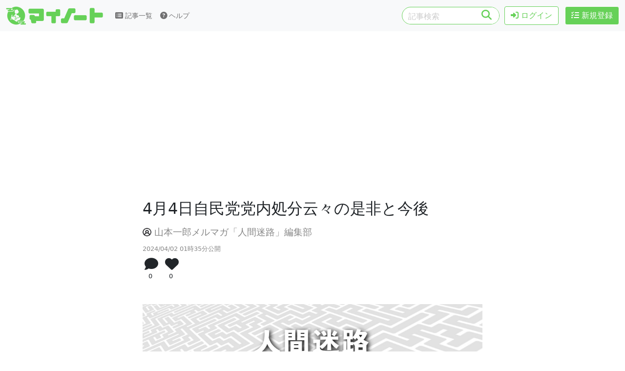

--- FILE ---
content_type: text/html; charset=UTF-8
request_url: https://note.yakan-hiko.com/n/Vk9w1gGWl1
body_size: 23329
content:
<!doctype html>
<html lang="ja">
<head>
  <meta charset="utf-8">
  <meta name="viewport" content="width=device-width, initial-scale=1">
  <meta name="description" content="">
  <title>4月4日自民党党内処分云々の是非と今後 | 山本一郎メルマガ「人間迷路」編集部 / マイノート by 夜間飛行</title>
  
    <meta property="og:url" content="https://note.yakan-hiko.com/n/Vk9w1gGWl1" />
  <meta property="og:title" content="4月4日自民党党内処分云々の是非と今後 | 山本一郎メルマガ「人間迷路」編集部 / マイノート by 夜間飛行" />
  <meta property="og:type" content="article" />
  <meta property="og:description" content="【人間迷路 Vol.436より】　連日政治ネタをトップに持ってきて申し訳ないのですが、裏金議員の党内処分にあたっては39名のリストが公開になりました。良く分かりませんけど500万円以上の裏金ごっちゃんについては問題視するよという謎の線引きがあった一方、派閥の責任ではなく個人の問題に対する処分なのだという筋道になっているからか、岸田文雄さんや茂木敏充さんについては本件では不問となっております。　リストそのものについても、500万円の線引きであれば超えてたんじゃないかという懸念のある4名の議員についてはなぜかリストから外れており、追加で処分対象になることはあるのかもしれません。" />
    <meta property="og:site_name" content="4月4日自民党党内処分云々の是非と今後" />
  <meta property="og:locale" content="ja_JP" />
    
  <link rel="icon" href="https://s3.ap-northeast-1.amazonaws.com/notedata.yakan-hiko.com/assets/img/favicon/favicon.ico" />
  <link rel="apple-touch-icon" sizes="180x180" href="https://s3.ap-northeast-1.amazonaws.com/notedata.yakan-hiko.com/assets/img/favicon/apple-touch-icon.png">
  <link rel="icon" type="image/png" sizes="32x32" href="https://s3.ap-northeast-1.amazonaws.com/notedata.yakan-hiko.com/assets/img/favicon/favicon-32x32.png">
  <link rel="icon" type="image/png" sizes="16x16" href="https://s3.ap-northeast-1.amazonaws.com/notedata.yakan-hiko.com/assets/img/favicon/favicon-16x16.png">
  <link rel="mask-icon" href="https://s3.ap-northeast-1.amazonaws.com/notedata.yakan-hiko.com/assets/img/favicon/safari-pinned-tab.svg" color="#5bbad5">
  <meta name="msapplication-TileColor" content="#da532c">
  <meta name="theme-color" content="#ffffff">
  
  <link href="https://cdn.jsdelivr.net/npm/bootstrap@5.0.2/dist/css/bootstrap.min.css" rel="stylesheet" integrity="sha384-EVSTQN3/azprG1Anm3QDgpJLIm9Nao0Yz1ztcQTwFspd3yD65VohhpuuCOmLASjC" crossorigin="anonymous">
  <link rel="stylesheet" href="https://cdnjs.cloudflare.com/ajax/libs/font-awesome/6.3.0/css/all.min.css" integrity="sha512-SzlrxWUlpfuzQ+pcUCosxcglQRNAq/DZjVsC0lE40xsADsfeQoEypE+enwcOiGjk/bSuGGKHEyjSoQ1zVisanQ==" crossorigin="anonymous" referrerpolicy="no-referrer" />
  <link href="https://s3.ap-northeast-1.amazonaws.com/notedata.yakan-hiko.com/assets/css/modaal.min.css" rel="stylesheet">
  <link href="//cdnjs.cloudflare.com/ajax/libs/toastr.js/latest/css/toastr.min.css" rel="stylesheet"/>
  <link rel="stylesheet" href="https://note.yakan-hiko.com/_data/add.css?1769363814" />
  
  <script async src="https://pagead2.googlesyndication.com/pagead/js/adsbygoogle.js?client=ca-pub-6612346933903118" crossorigin="anonymous"></script>
  <script async src="https://www.googletagmanager.com/gtag/js?id=G-R0G4DQ5HR0"></script>
  
  <script>
    window.dataLayer = window.dataLayer || [];
    function gtag(){dataLayer.push(arguments);}
    gtag('js', new Date());

    gtag('config', 'G-R0G4DQ5HR0');
  </script>
  
</head>
<body class="d-flex flex-column vh-100">
<nav class="navbar navbar-expand-lg navbar-light bg-light mb-4">
  <div class="container-fluid">
    <a class="navbar-brand" href="https://note.yakan-hiko.com/"><img src="https://s3.ap-northeast-1.amazonaws.com/notedata.yakan-hiko.com/assets/img/logo.png?1" title="マイノート by 夜間飛行" class="logo" /></a>
    <button class="navbar-toggler" type="button" data-bs-toggle="collapse" data-bs-target="#navbarSupportedContent" aria-controls="navbarSupportedContent" aria-expanded="false" aria-label="Toggle navigation">
      <span class="navbar-toggler-icon"></span>
    </button>
    <div class="collapse navbar-collapse" id="navbarSupportedContent">
      <ul class="navbar-nav me-auto mb-2 mb-lg-0">
        <li class="nav-item">
          <a href="https://note.yakan-hiko.com/content/" class="nav-link px-2 link-dark"><i class="fa-solid fa-rectangle-list"></i> 記事一覧</a>
        </li>
        <li class="nav-item">
          <a href="https://note.yakan-hiko.com/help/" class="nav-link px-2 link-dark"><i class="fa-solid fa-circle-question"></i> ヘルプ</a>
        </li>
              </ul>

      <form action="https://note.yakan-hiko.com/search/" method="GET" class="search_container">
        <input type="text" placeholder="記事検索" name="word" value="" />
        <input type="submit" value="&#xf002">
      </form>

              <div class="justify-content-end navbar-expand-lg">
          <a href="https://note.yakan-hiko.com/login/" class="btn btn-login me-2"><i class="fa-solid fa-right-to-bracket"></i> ログイン</a>
          <a href="https://note.yakan-hiko.com/reg/" class="btn btn-reg"><i class="fa-solid fa-list-check"></i> 新規登録</a>
        </div>
            
    </div>
  </div>
</nav>




<main class="container-lg content-inner mb-5">
  <div>
            <h1 class="h2">4月4日自民党党内処分云々の是非と今後</h1>
      <div class="note_author mt-3"><a href="https://note.yakan-hiko.com/a/vrKqdg5L0Z" class="author_link"><img src="https://s3.ap-northeast-1.amazonaws.com/notedata.yakan-hiko.com/assets/img/user/def.png" /> 山本一郎メルマガ「人間迷路」編集部</a></div>
      <div class="note_date">2024/04/02 01時35分公開 </div>
      <ul class="note_param d-flex mt-2 mb-5">
        <li class="text-center"><i class="fa-sharp fa-solid fa-comment fs-3"></i><br /><span class="comment_count">0</span></li>
        <li id="fav_area" class="text-center">
                      <i class="fa-sharp fa-solid fa-heart fs-3  fav"></i>
                    <br />0
        </li>
      </ul>
        </div>
  <div class="d-flex flex-row justify-content-center mt-3">
    <section class="note_main">
      <div><!DOCTYPE html><html><head><title></title></head><body><p><img loading="lazy" src="https://s3.ap-northeast-1.amazonaws.com/notedata.yakan-hiko.com/temp/6740597e629e9753b3a326082eb41847fe003724/logo.002.jpeg" style="width: 300px;" class="fr-fic fr-dib"></p>
<p style="text-align: right;">【<strong><a href="https://yakan-hiko.com/BN13548" rel="noopener" target="_blank">人間迷路 Vol.436</a></strong>より】</p>
<hr>
<p>　連日政治ネタをトップに持ってきて申し訳ないのですが、裏金議員の党内処分にあたっては39名のリストが公開になりました。良く分かりませんけど500万円以上の裏金ごっちゃんについては問題視するよという謎の線引きがあった一方、派閥の責任ではなく個人の問題に対する処分なのだという筋道になっているからか、岸田文雄さんや茂木敏充さんについては本件では不問となっております。</p>
<p>　リストそのものについても、500万円の線引きであれば超えてたんじゃないかという懸念のある4名の議員についてはなぜかリストから外れており、追加で処分対象になることはあるのかもしれません。</p>
<p>　で、どないやねんというのがあるんですが、例えば林幹雄先生に関して言えば次期衆院選において千葉選挙区からの出馬は見送ることがほぼ既定路線であったことを考えれば、二階俊博さんと同じく党内処分の対象にしない（処分しても意味がない）という話になるのも無理はありません。選挙出ないのが決まってる人に対して党員資格停止しても意味がありませんから。</p>
<p>　ただ、実際にはあまりメディアでは騒がれませんが、この処分の期日はどうなんだってのは割と語られていないことですし、また、党籍についても党籍停止されたら自民党に居られないじゃないかって話にもなります。重い処分が予定されている塩谷立さん、西村康稔さん、下村博文さん、世耕弘成さんについては、おのおの処分が下される意味合いが同じ離党勧告でも違ってくるんじゃないかと思うんですよ。</p>
<p>　西村康稔さんについては、離党勧告を受けて潔く自民党から離れて無所属となり、今秋の選挙に出てもまあ通るんじゃないかなという位置付けです。同時に、兵庫9区という土地柄も含めて考えれば、当選後に自民党復党の道筋で握ることができれば浮かぶ瀬もあれで先に責任取って議員辞職しますよという禊の切り方ができれば完璧です。</p>
<p>　他方、今回問題となるのは東京11区下村博文さんのほうで、これもう自民党公認があろうが無所属だろうがどっちにしても落選待ったなしと言えます。そのまま派閥の主になることも重要閣僚や党要職に返り咲くこともできないまま政界引退に追い込まれる可能性は否定できません。</p>
<p>　また、悲願であった参議院和歌山で次回改選2025前に衆議院選挙鞍替えを企図していた世耕弘成さんは、先に二階俊博さんが責任取って次回出馬せず政界引退を表明してしまったのでその後継に世耕さんが名乗り出られる状況でなくなってしまって面倒くさいことになっています。筋論として、総理大臣を目指したい世耕さんからすれば林芳正さんのようにスムーズに衆議院に鞍替えできていればいまごろは、と思うところもあったでしょうが、残念ながら、そのような展開にはならなさそうです。</p>
<p>　塩谷立さんはまあどうでもいいとして、メルマガでも何度も書いている通り東京選挙区の清和研究会所属議員は総崩れになる恐れがあり、私なんかは聞かれたら「どうせ処分されたら選挙的に不利になりますし、いまやめても5か月後に解散総選挙になる可能性もあるのだから、処分よりも先に責任を取ると称して議員辞職しちゃって次回選挙に出られるよう（党籍停止を避ける）ほうが再選の目が高いし生き残れると思いますよ」と答えてたんですが、なかなか人間自分から責任を（形として然るべき方法で）取ることのむつかしさってのはあるのかなってぼんやり思います。</p>
<p>　また、党務という観点からするならば、都道府県連や地元組織の仕切り直しはどうしても必要で、これは単に地元の有権者に対するお詫びをどうするかというレベルではなく、もしも党内処分が出た後でうっかり検察審査会で起訴相当や不起訴不当となり略式起訴喰らって有罪判決が出てしまう菅原一秀パターンは想定しておくべきだと思うんですよ。その場合、朝日新聞にもある通り次の次まで引っ張ってもらわないといけないんですよね。</p>
<blockquote><a href="https://www.asahi.com/articles/ASP615HCJP61UTIL024.html" target="_blank" rel="noopener noreferrer">菅原一秀前経産相、なぜいま辞職　「次の次」を意識？</a></blockquote><p>　菅原一秀さんの場合、経産大臣など重要閣僚も経験したそこそこ大物政治家であっても次回衆議院選挙では自民党都連でも本部でも「9区支部長に」と推す声も少なく、また無所属で出るのかなあと思った相手は9区が立憲・山岸一生さんであり、前回山岸さんに負けた安藤高夫さんがなぜか同じ練馬の新区28区に国替え、したと思ったら次期参院選で日本医師連盟の組織議員候補になる話が出て、それも流れてどうすんのって感じになってますし、なんだろうこの仕切れなさ具合。書いてて腹が立ってきた。そのぐらい、滅茶苦茶なのも事実なんですよ。</p>
<p>　で、そういう菅原一秀さんのようにお勤めを終えて立候補できる状況になっても出すに出されない状況になっていることを鑑みれば、それと同じようなことが少なくとも今回の処分で15人ないし18人ぐらいは「自民党公認では出馬できず無所属で戦うことになるそこそこ有力議員」が野に放たれることになります。これほんとどうすんのよということで&hellip;。</p>
<p>　もしも岸田文雄さんがバリバリの権力闘争であったならば、清和研は党として責任を取って二度と公認しないとかいって悪役に仕立てて刺客を立てて解散を打つぐらいのことはやると思うんですが、郵政選挙と今回の裏金選挙の大きな違いは「刺客で立てられるほどの人間が自民党の候補者選び人物プールの中にいない」ってのがあります。小泉純一郎さんのころは、それこそ兵庫から東京へ小池百合子さんが国替えしてみたり、飛び技だけど自民党らしい剛腕さで選挙を乗り切っていくエネルギーがあったのですが、いまの岸田政権は支持率の低迷もあって岸田さんなら頑張って担ぐって言ってくれる人がいないのもまた問題です。</p>
<p>　また、岸田さんは筋を通しすぎる面があって、今回森喜朗さんが関与していないはずがないのに切っ先鈍く対応を遅らせている理由は明らかに岸田さん支持率低迷で悩んでるときに森さんが出てきて「岸田文雄を清和研は支えるべき」と繰り返し発破をかけた御恩だと思うんですよ。あの森さんの発言こそ岸田さんからすれば干天の慈雨だったのであって、あれで救われたと思う面も強いから、義理堅く森喜朗さんを守ろうとしている面はあるわけですよね。</p>
<p>　ただ、今回裏金議員とされているのは橋本聖子さん以下森喜朗さんが愛着ある手駒として活用してきた人たちも沢山入っていて、清和研が終わる日のことを考えてストレスを溜めてるとされる森さん死んじゃうんじゃないかと思うぐらい意気消沈しているという話も伝え聞きます。</p>
<p>　なので、本来ならばこの事件をきっかけに岸田流政治改革を断行し、血の入れ替えを行うぞ、禊はしっかりやるぞ、再発は防ぐぞと叫ぶなりして、処分される議員を放り投げた後に二度と復党できないよう刺客立てる人選やるぐらいにしないと駄目じゃないのかと思うんですよね。だって、ほっといたら30議席以上裏金議員は落選するわけですよ。そうであるならば、地元議員や有力秘書を立候補させたり、党本部が空きになる支部に手を入れて公募をやったりとか、そういう突き詰め方をしないといけないんだろうなあと思います。</p>
<p>　最後に、これで「選挙どうするの」ってのがあります。今日もまた、6月解散あったらどうしようと言われておりまして、まああったらあったで頑張ってやる以外に方法は無いのでしょうが、いくら口では常在戦場やら兵は拙速を貴ぶといったって物事には限度ってものがあるんですよ。ゼロからやるわけには、いかないじゃないですか。</p>
<p>　あんまり先を見て手当てをしてないまま、激情や嫉妬で物事を動かすと、最終的には「こんなはずじゃなかった」という残念な結論に至りかねないと思うので、そこはまあどうにかしてねと凄く強く思うんですが、どうでしょう。</p>
<p style="text-align: center;">▽</p>
<p>「<strong><a href="https://yakan-hiko.com/BN13548" rel="noopener" target="_blank">人間迷路 Vol.436 メルマガタイトル</a></strong>」（2024年4月1日発行）序文より</p>
<hr>
<p><strong>山本一郎メルマガ『<a href="https://yakan-hiko.com/kirik.html" rel="noopener" target="_blank">人間迷路</a>』</strong></p>
<p>ネット業界とゲーム業界の投資界隈では知らぬ者のない独特のポジションを築き、国内海外のコンテンツ制作環境に精通。日本のネット社会最強のウォッチャーの一人であり、また誰よりもプロ野球とシミュレーションゲームを愛する、「元・切込隊長」こと山本一郎による産業裏事情、時事解説メルマガの決定版！</p>
<p><br>
</p>
<p><strong>山本一郎主催の経営情報グループ「<a href="https://yakan-hiko.com/meeting/yamamoto.html" rel="noopener" target="_blank">漆黒と灯火</a>」</strong></p>
<p>真っ暗な未来を見据えて一歩を踏み出そうとする人たちが集まり、複数の眼で先を見通すための灯火を点し、未来を拓いていくためのサロン、経営情報グループです。</p>
<p><br>
</p>
<p><strong>山本一郎</strong>（やまもといちろう）</p>
<p>1973年、東京都生まれ。96年慶應義塾大学法学部政治学科卒業、新潟大学法学部大学院博士後期課程在籍。社会調査を専門とし、東京大学政策ビジョン研究センター（現・未来ビジョン研究センター）客員研究員を経て、一般財団法人情報法制研究所上席研究員・事務局次長、一般社団法人次世代基盤政策研究所研究主幹。著書に『読書で賢く生きる。』（ベスト新書、共著）、『ニッポンの個人情報』（翔泳社、共著）などがある。ブロガーとしても著名。</p>
</body></html></div>
    </section>
  </div>
  
  
  <ul class="sns-share">
    <li>
      <a href="https://twitter.com/share?ref_src=twsrc%5Etfw" class="twitter-share-button" data-url="https://note.yakan-hiko.com/n/Vk9w1gGWl1" data-text="4月4日自民党党内処分云々の是非と今後[山本一郎メルマガ「人間迷路」編集部] マイノート by 夜間飛行" data-show-count="false">Tweet</a>
      <script async src="https://platform.twitter.com/widgets.js" charset="utf-8"></script>
    </li>
    <li>
      <div class="fb-share-button" data-href="https://note.yakan-hiko.com/n/Vk9w1gGWl1" data-layout="button" data-size="small"><a target="_blank" href="https://www.facebook.com/sharer/sharer.php?u=https://note.yakan-hiko.com/n/;src=sdkpreparse" class="fb-xfbml-parse-ignore">シェア</a></div>
      <div id="fb-root"></div>
      <script async defer crossorigin="anonymous" src="https://connect.facebook.net/ja_JP/sdk.js#xfbml=1&version=v14.0&appId=1166703876812608&autoLogAppEvents=1" nonce="0NcZXc75"></script>
    </li>
    <li style="margin-top:4px;">
      <div class="line-it-button" data-lang="ja" data-type="share-a" data-env="REAL" data-url="https://note.yakan-hiko.com/n/" data-color="default" data-size="small" data-count="false" data-ver="3" style="display: none;"></div>
      <script src="https://www.line-website.com/social-plugins/js/thirdparty/loader.min.js" async="async" defer="defer"></script>
    </li>
  </ul>
                
  <div class="d-flex flex-row justify-content-center">
    <div class="author_area mt-4 bg-light py-3 px-3">
      <div class="note_author_bottom text-center"><a href="https://note.yakan-hiko.com/a/vrKqdg5L0Z" class="author_link"><img src="https://s3.ap-northeast-1.amazonaws.com/notedata.yakan-hiko.com/assets/img/user/def.png" /> 山本一郎メルマガ「人間迷路」編集部</a></div>
      <div class="author_prof">こちらのマイノートでは、夜間飛行で配信中のメルマガ「人間迷路」から序文を無料で公開していきます。</div>
    </div>
  </div>

  <div class="row mt-4 mb-2">
    <h3 class="midashi1"><i class="fa-solid fa-comment-dots"></i> コメント          </h3>
  </div>
  
  <div id="comment_section"></div>
</main>

<script src="https://code.jquery.com/jquery-3.6.3.min.js" integrity="sha256-pvPw+upLPUjgMXY0G+8O0xUf+/Im1MZjXxxgOcBQBXU=" crossorigin="anonymous"></script>
<script src="https://cdnjs.cloudflare.com/ajax/libs/tiny-slider/2.9.4/min/tiny-slider.js"></script>


<script>
$(document).ready(function(){
  get_comment();
  send_log('Vk9w1gGWl1');
});

function reg_fav(act){
  $.ajax({
    type: 'POST',
    url: '../fav/',
    dataType: 'json',
    data : ({token:'5e71a7b1e81c7ac4e0effd94f3adfbbde275a7cf',id:'Vk9w1gGWl1',act:act}),
    beforeSend: function(){
      $('#fav_area').hide();
    },
    success: function(res){
      if(res.result == 1){
        $('#fav_area').html(res.render);
        $('#fav_area').show();
      }
      else{
        alert("不明なエラーが発生しました＃FR01");
        location.reload();
        $('#fav_area').show();
      }
    },
    error:function(res) {
      console.log(res);
      $('#fav_area').html('不明なエラーが発生しました＃FR02');
      $('#fav_area').show();
    }
  });
}

function get_comment(){
  $.ajax({
    type: 'POST',
    url: '../comment/get_comment/',
    dataType: 'json',
    data : ({token:'5e71a7b1e81c7ac4e0effd94f3adfbbde275a7cf',id:'Vk9w1gGWl1',comment:$('#comment').val()}),
    success: function(res){
      if(res.result == 1){
        if(res.count > 0){
          $('.comment_count').html(res.count);
          $('#comment_section').html(res.render);
        }
      }
      else{
        alert("不明なエラーが発生しました＃CR01");
      }
    },
    error:function(res) {
        alert("不明なエラーが発生しました＃CR02");
    }
  });
}

</script>


<footer class="footer mt-auto small">
	<div class="container py-3 text-center">
    <div><a href="https://note.yakan-hiko.com/p/kiyaku">利用規約</a>・<a href="https://note.yakan-hiko.com/p/policy">プライバシーポリシー</a>
        ・<a href="https://note.yakan-hiko.com/contact/">お問い合わせ</a></div>
	  <p class="text-muted">Copyright ©︎ Yakan Hiko Co.,Ltd.</p>
	</div>
</footer>

<script src="https://cdn.jsdelivr.net/npm/bootstrap@5.0.2/dist/js/bootstrap.bundle.min.js" integrity="sha384-MrcW6ZMFYlzcLA8Nl+NtUVF0sA7MsXsP1UyJoMp4YLEuNSfAP+JcXn/tWtIaxVXM" crossorigin="anonymous"></script>
<script src="//cdnjs.cloudflare.com/ajax/libs/toastr.js/latest/js/toastr.min.js"></script>
<script src="https://s3.ap-northeast-1.amazonaws.com/notedata.yakan-hiko.com/assets/js/modaal.min.js"></script>
<script src="https://note.yakan-hiko.com/_data/main.js?1769363814"></script>

</body>
</html>


--- FILE ---
content_type: text/html; charset=utf-8
request_url: https://www.google.com/recaptcha/api2/aframe
body_size: 251
content:
<!DOCTYPE HTML><html><head><meta http-equiv="content-type" content="text/html; charset=UTF-8"></head><body><script nonce="yuJKdAcQ3xj7dVjSszNw7w">/** Anti-fraud and anti-abuse applications only. See google.com/recaptcha */ try{var clients={'sodar':'https://pagead2.googlesyndication.com/pagead/sodar?'};window.addEventListener("message",function(a){try{if(a.source===window.parent){var b=JSON.parse(a.data);var c=clients[b['id']];if(c){var d=document.createElement('img');d.src=c+b['params']+'&rc='+(localStorage.getItem("rc::a")?sessionStorage.getItem("rc::b"):"");window.document.body.appendChild(d);sessionStorage.setItem("rc::e",parseInt(sessionStorage.getItem("rc::e")||0)+1);localStorage.setItem("rc::h",'1769363817219');}}}catch(b){}});window.parent.postMessage("_grecaptcha_ready", "*");}catch(b){}</script></body></html>

--- FILE ---
content_type: text/css
request_url: https://note.yakan-hiko.com/_data/add.css?1769363814
body_size: 12414
content:
/* ローディング */
.loading {
  display:none;
  color:#66d158;
}

/* ログインページ */
@media (max-width: 575px){
  .reg-page{
    display:block !important;
    margin-top:100px;
  }
}

blockquote {
    position: relative;
    padding: 15px 30px;
    box-sizing: border-box;
    font-style: italic;
    color: #4e4e4e;
    background: #f4f4f4;
}

blockquote:before{
    display: inline-block;
    position: absolute;
    top: 7px;
    left: 10px;
    content: "\f10d";
    font-family: FontAwesome;
    color: #d3d3d3;
    font-size: 1.2em;
    line-height: 1;
    font-weight: 900;
}

blockquote p {
    position: relative;
    padding: 0;
    margin: 10px 0;
    line-height: 1.7;
}

blockquote cite {
    position: relative;
    display: block;
    text-align: right;
    color: #888888;
    font-size: 0.9em;
}

/* メニュー */
.btn-login{
  border-color:#66d158;
  background-color:#fff;
  color:#66d158;
}
.btn-login:hover{
  text-decoration:none;
  opacity:0.7;
  border-color:#000;
}
.btn-reg{
  background-color:#66d158;
  border-color:#fff;
  color:#fff;
}
.btn-reg:hover{
  text-decoration:none;
  opacity:0.7;
  border-color:#66d158;
  color:#fff;
}
.btn-note{
  margin-left:10px;
  background-color:#66d158;
  border-color:#fff;
  color:#fff;
}
.btn-note:hover{
  text-decoration:none;
  opacity:0.7;
  border-color:#66d158;
  color:#fff;
}

.menu-user_img{
  margin-right:10px;
}
.dropdown-menu[data-bs-popper] {
 left:-50px !important; 
}

/* プロフィールフォーム */
.error{
  padding:10px 20px;
  background-color:#fb8e8e;
  color:#fff;
}
.prof_header,.prof_header img{
  width:100%;
}
.sns_area{
  font-size:1.3em;
}

.sns_area .icon_twitter{
  color:#1da1f2 !important;
  margin-right:5px;
}
.sns_area .icon_twitter:hover{
  opacity:0.7;
}
.sns_area .icon_fb{
  color:#3B5998 !important;  
  margin-right:5px;
}
.sns_area .icon_fb:hover{
  opacity:0.7;
}
.sns_area .icon_youtube{
  color:#c4302b !important;  
  margin-right:5px;
}
.sns_area .icon_youtube:hover{
  opacity:0.7;
}
.sns_area .icon_insta{
  color:#833ab4 !important;  
  margin-right:5px;
}
.sns_area .icon_insta:hover{
  opacity:0.7;
}
.sns_area .icon_tt{
  color:#000000 !important;  
  margin-right:5px;
}
.sns_area .icon_tt:hover{
  opacity:0.7;
}

@media (max-width: 1100px){
  .prof_header img{
  object-fit:cover;
  aspect-ratio:5/2;
  }
}

@media (max-width: 800px){
  .prof_header img{
  object-fit:cover;
  aspect-ratio:2/1;
  }
}

.prof_img_form{
  position: relative;
  left:45%;
}
@media (max-width: 920px){
  .prof_img_form{
    position: relative;
    left:40%;
  }
}
@media (max-width: 700px){
  .prof_img_form{
    position: relative;
    left:35%;
  }
}
@media (max-width: 450px){
  .prof_img_form{
    position: relative;
    left:32%;
  }
}
/* 検索窓 */
.search_container{
  box-sizing: border-box;
  position: relative;
  border: 1px solid #66d158;
  padding: 3px 10px;
  border-radius: 20px;
  height: 2.3em;
  width: 200px;
  overflow: hidden;
  margin-right:10px;
  background: #fff;
}
.search_container input[type="text"]{
  border: none;
  height: 2.0em;
}
.search_container input[type="text"]::placeholder{
  color:#ccc;
  font-size:1em;
}

.search_container input[type="text"]:focus {
  outline: 0;
}
.search_container input[type="submit"]{
  cursor: pointer;
  font-family: FontAwesome;
  font-size: 1.3em;
  border: none;
  background: #fff;
  color: #66d158;
  position: absolute;
  width: 2.5em;
  height: 2.5em;
  right: 0;
  top: -10px;
  outline : none;
}
small{
  font-size:0.7em !important;
}

.fa-sharp{
  margin-left:4px;
}


@media (max-width: 991px){
  .search_container{
    width: 100%;
    margin-bottom:10px;
  }
  .search_container input[type="text"]{
    width:100%;
  }
  .btn-reg,.btn-login{
    padding:5px 30px;
  }
  .btn-note{
    width:100%;
    margin:5px 0;
  }
  .dropdown-menu[data-bs-popper] {
   left:0 !important; 
  }
}

.note_start{
  font-size:0.7em;
}

/* ページャー */
.pager{
  display: flex;
  list-style: none;
  padding-left:5px;
}
.pager li.pager_active{
  background-color:#ccc;
  border:solid 1px #ccc;
  color:#fff;
  font-style:normal;
  height:30px;
  padding:3px 12px;
  text-align:center;
  margin-right:3px;
}
.pager_current{
  background-color:#ddd;
  border:solid 1px #ddd;
  color:#fff !important;
}
.pager li{
  font-style:normal;
  height:30px;
  padding:3px 12px;
  text-align:center;
  margin-right:3px;
}
.pager a{
  background-color:#66d158;
  border:solid 1px #fff;
  color:#fff !important;
}
.pager a:hover{
  text-decoration:none;
  opacity:0.7;
}

/* リンク先情報ボックス */
.link_box{
  border: solid 1px #ccc;
  padding:10px 20px;
}
.link_box:hover{
  opacity:0.7;
}

.link_box_img{
  width:150px;
  height:auto;
  float:left;
  padding-right:3px;
}
.link_box a{
  color:#000 !important;
  font-weight:bold;
}
.link_box a:hover{
  text-decoration:none;
}
.link_box_desc{
  font-weight:normal !important;
  font-size:0.8em;
}
.link_box_desc:after{
  clear:left;
}
.link_box_url{
  font-weight:normal !important;
  font-size:0.8em;
}

/* datatables */
.dataTables_info{
  font-size:0.8em;
}
.dataTables_length label select{
  display:inline;
  width:auto;
}
.dataTables_filter label input{
  display:inline;
  width:auto;
}
.dataTables_wrapper .dataTables_paginate .paginate_button {
  padding:0 5px !important;
}

.paginate_button a:hover{
  text-decoration:none;
  opacity:0.7;
}
.paginate_button a:hover{
  background-color:inherit;
}

td a{
  font-size:0.9em;
  color:#000;
  line-height:0.5em;
}
td a:hover{
  text-decoration:none;
}

.list_button{
  margin-right:5px;
  padding:3px 6px;
  font-size:0.8em;
}
.list_img{
  width:50px;
  height:auto;
  object-fit:cover;
  aspect-ratio:16/9;
}

.common_faq{
  font-size:0.8em !important;
}
.common_faq img{
  width:100%;
}

.note_param{
 margin-top:10px;
 padding:0;
}
.note_param li{
  margin-right:10px;
  list-style: none;
  font-size:0.8em;
}

.note_date{
  font-size:0.8em;
  color:#888;
}

a {
  text-decoration:none;
}
a:hover {
  text-decoration:underline;
}

.form-label{
  color:#888;
  margin:0;
  font-size:0.8em;
  text-align:left !important;
}

.btn-info{
  color:#fff !important;
}

.search_box input {
  padding: 3px 0 3px 2em; /* アイコンを設置するため左の余白を多めに指定*/
}
.confirm-text{
  font-weight:bold;
  font-size:1.2em;
}

.slim-label{
  font-size:0.8em;
}

.logo{
  width:200px;
  height:auto;
}

.reg-page{
  background-image: url(reg-bg.png);
  background-repeat:  no-repeat;
  background-position: right center;
  padding:10px;
  background-size:cover;
}

.reg-form{
  padding:20px 10px;
  border-radius: 30px;
  background-color:rgba(255,255,255,0.8);
  box-shadow: 0px 5px 15px 0px rgba(0, 0, 0, 0.35);
}

.reg-title{
  font-size:1.4em;
  margin-bottom:20px;
}

::placeholder {
  color: #eee;
  font-size: 0.85em;
}

button:disabled {
 background-color: #ccc !important;
 border-color:#bbb !important;
}

/* ポップオーバーのデザイン */
.popover-body{
  border:solid 1px red;
  color:red;
  font-size:0.85em;
}
.arrow::after {
    border-right-color: #007bff !important;
}

/* 見出しデザイン */
.midashi1 {
  position: relative;
}

.midashi1:after {
  content: "";
  position: absolute;
  left: 0;
  bottom: -5px;
  width: 100%;
  height: 4px;
  background: -webkit-repeating-linear-gradient(-45deg, #66d158, #66d158 2px, #fff 2px, #fff 4px);
  background: repeating-linear-gradient(-45deg, #66d158, #66d158 2px, #fff 2px, #fff 4px);
}

.midashi2 {
  position: relative;
  display: inline-block;
  padding: 0 55px;
}

.midashi2:before, .midashi2:after {
  content: '';
  position: absolute;
  top: 50%;
  display: inline-block;
  width: 45px;
  height: px;
  border-top: solid 1px black;
  border-bottom: solid 1px black;
}

.midashi2:before {
  left:0;
}
.midashi2:after {
  right: 0;
}

.flatpickr{
  background-color:#fff !important;
}

ul.tagit {
  border:solid 1px #ced4da !important;
}

.author_area{
  border-radius:10px;
}

/* コンテンツページ　*/
.mypage_tab{
  background-color:#ccc;
  border-top: 1px solid #fff;
  border-left: 1px solid #fff;
  border-radius:10px 5px 0 0;
  font-weight:bold;
}

.mypage_tab a{
  color:#fff;
}

.mypage_tab_active{
  border-radius:10px 5px 0 0;
  font-weight:bold;
  border-radius:10px 5px 0 0;
}

.mypage_tab a:hover{
  text-decoration:none;
  color:#000;
}

.nav-item{
  font-size:0.9em;
}

.badge-tag{
  background-color:#66d158;
}

.author_link{
  color:#888;
  font-weight:normal;
}
.author_link:hover{
  text-decoration:none;
}

.kugirisen{
  border:solid 1px #ddd;
}

iframe{
    aspect-ratio: 16 / 9;
    width: 100%;
    height: auto;
}
.note_list{
  width:192px;
  height:300px;
}
.note_list2{
  width:210px;
  height:300px;
  margin:4px 4px 0 0;
}
@media (max-width: 1400px){
  .note_list2{
    width: calc(25% - 5px);
  }
}
@media (max-width: 800px){
  .note_list2{
    width: calc(33% - 4px);
    height:250px;
  }
}
@media (max-width: 550px){
  .note_title{
    font-size:0.9em;
  }
  .note_list2{
    width: calc(50% - 4px);
    height:240px;
  }
  .note_list{
    height:240px;
  }
}
@media (max-width: 450px){
  .note_list2{
    height:200px;
  }
  .note_list{
    height:200px;
  }
}


.follow{
  border:solid 1px #ccc;
  color:#ccc;
  font-size:0.8em !important;
  margin:10px 0;
}
.sns-share{
  list-style:none;
  padding:0;
  margin:0;
}
.sns-share li{
  display:inline-block;
}
.fb-share-button span{
    height:26px !important;
}

.note_title{
  font-weight:700;
  color:#000;
  margin-top:5px;
}

.note_link:hover{
  opacity:0.5;
  text-decoration:none;
}

.note_link{
  color:#000;
}

.note_cover img{
  height:250px;
  width:100%;
  border-radius:10px;
}

.note_main{
  width:100%;
  max-width:720px;
}
.note_main div p img{
  text-align:center;
  width:100% !important;
  height:auto;
}

.fr-wrapper div p img{
  text-align:center;
  width:100% !important;
  height:auto;
}

.note_main h1{
  font-size:1.6em;
  margin:15px 0;
}

.author_area{
  width:100%;
  max-width:720px;
}
.content-inner{
  width:100%;
  max-width:720px;
}

.note_img{
  width:100%;
  height:auto;
}

.note_author{
  font-size:1.2em;
  fontweight:bold;
  margin-bottom:10px;
}
.note_author img{
  width:18px;
  height:auto;
  margin-top:-3px;
  border-radius: 50%;
}

.note_author_list{
  font-size:0.7em;
  margin-top:5px;
}
.note_author_list img{
  width:12px;
  margin-top:-2px;
  height:auto;
  border-radius: 50%;
}

.note_author_bottom{
  margin-bottom:10px;
}

.note_author_bottom img{
  width:30px;
  height:auto;
  border-radius:50%;
}

.author_prof{
  font-size:0.8em;
}

.note_icons{
  margin-top:3px;
  color:#aaa;
  font-size:0.8em;
}

.fav{
  cursor:pointer;
}

.faved{
  color:#ff777d;
}

/* コメント欄　*/
.com_area{
  width: 100%;
  margin-bottom:25px;
}
.com_area:after{
    clear:left;
}
.com_area p{
  font-size:0.8em;
}
.com_area img {
    width: 40px;
    height: 40px;
    border: solid 2px #ccc;
    border-radius: 50%;
    float:left;
}

.bubble {
    padding: 10px 15px;
    margin:-10px 0 0 42px;
    font-size:0.9em;
    border-radius: 10px;
    background: #f5f5f5;
    position: relative;
}
.bubble::before{
    content: "";
    width: 0;
    height: 0;
    border: 10px solid transparent;
    position: absolute;
}


.com_area::before{
    top: 15px;
    left: -18px; /* 吹き出しの三角形の位置を微調整 */
}

.comment_button{
  float:right;
  background-color:#66d158;
  padding:3px 10px;
  margin-top:5px;
  font-size:0.55em;
  color:#fff;
  border:solid 1px #66d158;
  border-radius:10px;
}
.comment_button:hover{
  text-decoration:none;
  color:#000;
  opacity:0.8;
}

/* スライダーナビゲーション　*/
.tns-image-block {
  display: block; 
  text-align: center;
}
.tns-image-block img{
  width: 100%;
  object-fit:cover;
  aspect-ratio:16/9;
}

.tns-outer{
  width:100%;
}

.tns-nav > [aria-controls] {
  display:none;
}
.tns-nav > [aria-selected="true"] {
  background: #999999;
}
[data-controls="prev"],
[data-controls="next"] {
  position: absolute;
  z-index: 2;
  width: 30px;
  height: 30px;
  margin-top: 50px;
  padding: 0;
  border: none;
  border-radius: 50%;
  outline: none;
  opacity: 0.9;
  background: #fff;
  color: #66d158;
  line-height: 30px;
  text-align: center;
  box-shadow: 1px 1px 1px 1px rgba(0,0,0,0.4);
}
[data-controls="prev"]:hover,
[data-controls="next"]:hover {
  background: #66d158;
  color:#fff;
}
[data-controls="prev"] {
  left: 10px;
}
[data-controls="next"] {
  right: 10px;
}


--- FILE ---
content_type: application/javascript
request_url: https://note.yakan-hiko.com/_data/main.js?1769363814
body_size: 3068
content:
//設定
const site_url = "https://note.yakan-hiko.com/";

//半角英数字と記号チェック
function check_alph_plus(str) {
  if(str.match(/^[A-Za-z0-9_-¥+.,]*$/)){
    return true;
  }
  else{
    return false;
  }
}

//ひらがなチェック
function check_hiragana(str){
  str = (str==null)?"":str;
  if(str.match(/^[ぁ-んー　]*$/)){
    return true;
  }else{
    return false;
  }
}


//半角英数字チェック
function check_alph(str) {
  if(str.match(/^[A-Za-z0-9]*$/)){
    return true;
  }
  else{
    return false;
  }
}

//半角英数字チェック
function check_hiragana(str) {
  if (str.match(/^[ぁ-んー　]*$/)) {      
    return true;
  } else {
    return false;
  }
}

//メールアドレスチェック
function check_email(str) {
  var pattern = /^[a-zA-Z0-9_+-]+(\.[a-zA-Z0-9_+-]+)*@([a-zA-Z0-9][a-zA-Z0-9-]*[a-zA-Z0-9]*\.)+[a-zA-Z]{2,}$/;
  if(pattern.test(str)){
    return true;
  }
  else{
    return false;
  }
}

//半角数字チェック
function check_num(str) {
  if(str.match(/^[0-9]*$/)){
    return true;
  }
  else{
    return false;
  }
}

//半角数字と記号チェック
function check_num_plus(str) {
  if(str.match(/^[0-9¥-]*$/)){
    return true;
  }
  else{
    return false;
  }
}

//パスワード強度チェック
function checkStrength(password) {
  let strength = 0 //強さ
  // 文字数が10以上なら+1
  if (password.length > 9) strength += 1
  // 文字数が16以上なら+1
  if (password.length > 15) strength += 1
  // 英字の大文字と小文字を含んでいれば+1
  if (password.match(/([a-z].*[A-Z])|([A-Z].*[a-z])/)) strength += 1
  // 英字と数字を含んでいれば+1
  if (password.match(/([a-zA-Z])/) && password.match(/([0-9])/)) strength += 1
 // 記号を含んでいれば+1
  if (password.match(/([!,%,&,@,#,$,^,*,?,_,~])/)) strength += 1
  // 記号を2つ含んでいれば+1
  if (password.match(/(.*[!,%,&,@,#,$,^,*,?,_,~].*[!,%,&,@,#,$,^,*,?,_,~])/)) strength += 1
  // 点数を元に強さを計測
  if (strength < 2) {
    return 0;//弱い
  } else if (strength == 2) {
    return 1;//OK
  } else {
    return 2;//強い
  }
}

//タグをチェックする
function check_tag(tag){
  $.ajax({
   type: "POST",
   url: site_url + "/content/check_tag.php",
      data: {
          tag : tag
      },
   success: function(msg) {
      if(msg == 1){
          window.parent.toastr.error('タグは1つ15文字以内で入力して下さい');
          $("#input_tag").tagit("removeTagByLabel", tag);
      }
   },
   error:function(XMLHttpRequest, textStatus, errorThrown){
          alert("通信エラーが発生しました。");
   }
  });
}

//slim 画像アップローダー用関数
function imageRemoved(data) {
  $("#images").val("");
  $("#cflag").val("");
}

// モーダルウィンドウ
finder = $('.iframe').modaal({
	type: 'iframe',
  height:400,
  overlay_close: true,
});

//タグをチェックする
function send_log(id){
  $.ajax({
   type: "POST",
   url: site_url + "/content/send_log.php",
      data: {
          id : id
      },
   success: function(msg) {
      console.log(msg);
   }
  });
}

